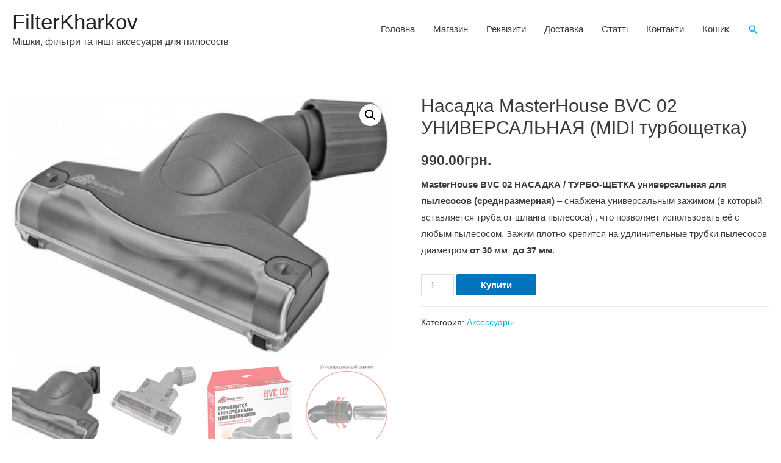

--- FILE ---
content_type: text/html; charset=UTF-8
request_url: https://www.filterkharkov.com/product/bvc-02/
body_size: 13532
content:
<!DOCTYPE html><html lang="ru-RU"><head><meta charset="UTF-8"><meta name="viewport" content="width=device-width, initial-scale=1"><link rel="profile" href="https://gmpg.org/xfn/11"><meta name='robots' content='index, follow, max-image-preview:large, max-snippet:-1, max-video-preview:-1' /><link media="all" href="https://www.filterkharkov.com/wp-content/cache/autoptimize/css/autoptimize_37ef005b4aa04b128fa1578cdff93f5d.css" rel="stylesheet"><link media="only screen and (max-width: 921px)" href="https://www.filterkharkov.com/wp-content/cache/autoptimize/css/autoptimize_7104936e6edf98a0d47911e8bea85ee6.css" rel="stylesheet"><title>Насадка MasterHouse BVC 02 УНИВЕРСАЛЬНАЯ (MIDI турбощетка) &#8226; FilterKharkov</title><meta name="description" content="MasterHouse BVC 02 НАСАДКА / ТУРБО-ЩЕТКА универсальная для пылесосов (среднразмерная) - снабжена универсальным зажимом (в который вставляется труба от шланга пылесоса) , что позволяет использовать её с любым пылесосом. Зажим плотно крепится на удлинительные трубки пылесосов диаметром от 30 мм  до 37 мм." /><link rel="canonical" href="https://www.filterkharkov.com/product/bvc-02/" /><meta property="og:locale" content="ru_RU" /><meta property="og:type" content="article" /><meta property="og:title" content="Насадка MasterHouse BVC 02 УНИВЕРСАЛЬНАЯ (MIDI турбощетка) &#8226; FilterKharkov" /><meta property="og:description" content="MasterHouse BVC 02 НАСАДКА / ТУРБО-ЩЕТКА универсальная для пылесосов (среднразмерная) - снабжена универсальным зажимом (в который вставляется труба от шланга пылесоса) , что позволяет использовать её с любым пылесосом. Зажим плотно крепится на удлинительные трубки пылесосов диаметром от 30 мм  до 37 мм." /><meta property="og:url" content="https://www.filterkharkov.com/product/bvc-02/" /><meta property="og:site_name" content="FilterKharkov" /><meta property="article:modified_time" content="2024-01-14T15:38:25+00:00" /><meta property="og:image" content="https://www.filterkharkov.com/wp-content/uploads/2020/10/BVC-02.jpg" /><meta property="og:image:width" content="800" /><meta property="og:image:height" content="552" /><meta property="og:image:type" content="image/jpeg" /><meta name="twitter:card" content="summary_large_image" /> <script type="application/ld+json" class="yoast-schema-graph">{"@context":"https://schema.org","@graph":[{"@type":"WebPage","@id":"https://www.filterkharkov.com/product/bvc-02/","url":"https://www.filterkharkov.com/product/bvc-02/","name":"Насадка MasterHouse BVC 02 УНИВЕРСАЛЬНАЯ (MIDI турбощетка) &#8226; FilterKharkov","isPartOf":{"@id":"https://www.filterkharkov.com/#website"},"primaryImageOfPage":{"@id":"https://www.filterkharkov.com/product/bvc-02/#primaryimage"},"image":{"@id":"https://www.filterkharkov.com/product/bvc-02/#primaryimage"},"thumbnailUrl":"https://www.filterkharkov.com/wp-content/uploads/2020/10/BVC-02.jpg","datePublished":"2020-10-17T09:34:05+00:00","dateModified":"2024-01-14T15:38:25+00:00","description":"MasterHouse BVC 02 НАСАДКА / ТУРБО-ЩЕТКА универсальная для пылесосов (среднразмерная) - снабжена универсальным зажимом (в который вставляется труба от шланга пылесоса) , что позволяет использовать её с любым пылесосом. Зажим плотно крепится на удлинительные трубки пылесосов диаметром от 30 мм  до 37 мм.","breadcrumb":{"@id":"https://www.filterkharkov.com/product/bvc-02/#breadcrumb"},"inLanguage":"ru-RU","potentialAction":[{"@type":"ReadAction","target":["https://www.filterkharkov.com/product/bvc-02/"]}]},{"@type":"ImageObject","inLanguage":"ru-RU","@id":"https://www.filterkharkov.com/product/bvc-02/#primaryimage","url":"https://www.filterkharkov.com/wp-content/uploads/2020/10/BVC-02.jpg","contentUrl":"https://www.filterkharkov.com/wp-content/uploads/2020/10/BVC-02.jpg","width":800,"height":552,"caption":"Насадка MasterHouse BVC 02 УНИВЕРСАЛЬНАЯ (среднеразмерная турбощетка)"},{"@type":"BreadcrumbList","@id":"https://www.filterkharkov.com/product/bvc-02/#breadcrumb","itemListElement":[{"@type":"ListItem","position":1,"name":"Главная страница","item":"https://www.filterkharkov.com/"},{"@type":"ListItem","position":2,"name":"Магазин","item":"https://www.filterkharkov.com/shop/"},{"@type":"ListItem","position":3,"name":"Насадка MasterHouse BVC 02 УНИВЕРСАЛЬНАЯ (MIDI турбощетка)"}]},{"@type":"WebSite","@id":"https://www.filterkharkov.com/#website","url":"https://www.filterkharkov.com/","name":"FilterKharkov","description":"Мішки, фільтри та інші аксесуари для пилососів","publisher":{"@id":"https://www.filterkharkov.com/#organization"},"potentialAction":[{"@type":"SearchAction","target":{"@type":"EntryPoint","urlTemplate":"https://www.filterkharkov.com/?s={search_term_string}"},"query-input":"required name=search_term_string"}],"inLanguage":"ru-RU"},{"@type":"Organization","@id":"https://www.filterkharkov.com/#organization","name":"FilterKharkov","url":"https://www.filterkharkov.com/","logo":{"@type":"ImageObject","inLanguage":"ru-RU","@id":"https://www.filterkharkov.com/#/schema/logo/image/","url":"https://www.filterkharkov.com/wp-content/uploads/2020/08/logo11.png","contentUrl":"https://www.filterkharkov.com/wp-content/uploads/2020/08/logo11.png","width":660,"height":407,"caption":"FilterKharkov"},"image":{"@id":"https://www.filterkharkov.com/#/schema/logo/image/"}}]}</script> <link rel='dns-prefetch' href='//www.googletagmanager.com' /><link rel='dns-prefetch' href='//pagead2.googlesyndication.com' /><link href='https://fonts.gstatic.com' crossorigin='anonymous' rel='preconnect' /><link rel="alternate" type="application/rss+xml" title="FilterKharkov &raquo; Лента" href="https://www.filterkharkov.com/feed/" /><link rel="alternate" type="application/rss+xml" title="FilterKharkov &raquo; Лента комментариев" href="https://www.filterkharkov.com/comments/feed/" /> <!--[if IE]> <script src='https://www.filterkharkov.com/wp-content/themes/astra/assets/js/minified/flexibility.min.js' id='astra-flexibility-js'></script> <script id="astra-flexibility-js-after">flexibility(document.documentElement);</script> <![endif]--> <script src='https://www.filterkharkov.com/wp-includes/js/jquery/jquery.min.js' id='jquery-core-js'></script>    <script src='https://www.googletagmanager.com/gtag/js?id=GT-MRMWZ53' id='google_gtagjs-js' async></script> <script id="google_gtagjs-js-after">window.dataLayer=window.dataLayer||[];function gtag(){dataLayer.push(arguments);}
gtag("set","linker",{"domains":["www.filterkharkov.com"]});gtag("js",new Date());gtag("set","developer_id.dZTNiMT",true);gtag("config","GT-MRMWZ53",{"googlesitekit_post_type":"product"});gtag("config","AW-10776213479");</script> <link rel="https://api.w.org/" href="https://www.filterkharkov.com/wp-json/" /><link rel="alternate" type="application/json" href="https://www.filterkharkov.com/wp-json/wp/v2/product/1606" /><link rel="EditURI" type="application/rsd+xml" title="RSD" href="https://www.filterkharkov.com/xmlrpc.php?rsd" /><meta name="generator" content="WordPress 6.3.7" /><meta name="generator" content="WooCommerce 4.7.4" /><link rel='shortlink' href='https://www.filterkharkov.com/?p=1606' /><link rel="alternate" type="application/json+oembed" href="https://www.filterkharkov.com/wp-json/oembed/1.0/embed?url=https%3A%2F%2Fwww.filterkharkov.com%2Fproduct%2Fbvc-02%2F" /><link rel="alternate" type="text/xml+oembed" href="https://www.filterkharkov.com/wp-json/oembed/1.0/embed?url=https%3A%2F%2Fwww.filterkharkov.com%2Fproduct%2Fbvc-02%2F&#038;format=xml" /><meta name="generator" content="Site Kit by Google 1.170.0" /> <script>window.WCUS_APP_STATE=[];</script> <meta name="generator" content="Saphali Lite 1.8.10" /> <noscript><style>.woocommerce-product-gallery{opacity:1 !important}</style></noscript><meta name="google-adsense-platform-account" content="ca-host-pub-2644536267352236"><meta name="google-adsense-platform-domain" content="sitekit.withgoogle.com">  <script>(function(w,d,s,l,i){w[l]=w[l]||[];w[l].push({'gtm.start':new Date().getTime(),event:'gtm.js'});var f=d.getElementsByTagName(s)[0],j=d.createElement(s),dl=l!='dataLayer'?'&l='+l:'';j.async=true;j.src='https://www.googletagmanager.com/gtm.js?id='+i+dl;f.parentNode.insertBefore(j,f);})(window,document,'script','dataLayer','GTM-K8RC5SH');</script>    <script async src="https://pagead2.googlesyndication.com/pagead/js/adsbygoogle.js?client=ca-pub-5942479100893929&amp;host=ca-host-pub-2644536267352236" crossorigin="anonymous"></script> <link rel="icon" href="https://www.filterkharkov.com/wp-content/uploads/2022/09/favicon-64x64.png" sizes="32x32" /><link rel="icon" href="https://www.filterkharkov.com/wp-content/uploads/2022/09/favicon-300x300.png" sizes="192x192" /><link rel="apple-touch-icon" href="https://www.filterkharkov.com/wp-content/uploads/2022/09/favicon-300x300.png" /><meta name="msapplication-TileImage" content="https://www.filterkharkov.com/wp-content/uploads/2022/09/favicon-300x300.png" /></head><body  class="product-template-default single single-product postid-1606 theme-astra woocommerce woocommerce-page woocommerce-no-js yith-wcan-free ast-desktop ast-plain-container ast-no-sidebar astra-2.6.1 ast-header-custom-item-inside ast-blog-single-style-1 ast-custom-post-type ast-single-post ast-mobile-inherit-site-logo ast-inherit-site-logo-transparent ast-normal-title-enabled elementor-default elementor-kit-45"> <noscript> <iframe src="https://www.googletagmanager.com/ns.html?id=GTM-K8RC5SH" height="0" width="0" style="display:none;visibility:hidden"></iframe> </noscript><div 
 class="hfeed site" id="page"> <a class="skip-link screen-reader-text" href="#content">Перейти к содержимому</a><header
 class="site-header header-main-layout-1 ast-primary-menu-enabled ast-logo-title-inline ast-menu-toggle-icon ast-mobile-header-inline" id="masthead" itemtype="https://schema.org/WPHeader" itemscope="itemscope" itemid="#masthead"		><div class="main-header-bar-wrap"><div class="main-header-bar"><div class="ast-container"><div class="ast-flex main-header-container"><div class="site-branding"><div
 class="ast-site-identity" itemtype="https://schema.org/Organization" itemscope="itemscope"			><div class="ast-site-title-wrap"> <span class="site-title" itemprop="name"> <a href="https://www.filterkharkov.com/" rel="home" itemprop="url" > FilterKharkov </a> </span><p class="site-description" itemprop="description"> Мішки, фільтри та інші аксесуари для пилососів</p></div></div></div><div class="ast-mobile-menu-buttons"><div class="ast-button-wrap"> <button type="button" class="menu-toggle main-header-menu-toggle  ast-mobile-menu-buttons-minimal "  aria-controls='primary-menu' aria-expanded='false'> <span class="screen-reader-text">Главное меню</span> <span class="menu-toggle-icon"></span> </button></div></div><div class="ast-main-header-bar-alignment"><div class="main-header-bar-navigation"><nav class="ast-flex-grow-1 navigation-accessibility" id="site-navigation" aria-label="Навигация по сайту" itemtype="https://schema.org/SiteNavigationElement" itemscope="itemscope"><div class="main-navigation"><ul id="primary-menu" class="main-header-menu ast-nav-menu ast-flex ast-justify-content-flex-end  submenu-with-border"><li id="menu-item-30" class="menu-item menu-item-type-post_type menu-item-object-page menu-item-home menu-item-30"><a href="https://www.filterkharkov.com/" class="menu-link">Головна</a></li><li id="menu-item-31" class="menu-item menu-item-type-post_type menu-item-object-page current_page_parent menu-item-31"><a href="https://www.filterkharkov.com/shop/" class="menu-link">Магазин</a></li><li id="menu-item-374" class="menu-item menu-item-type-post_type menu-item-object-page menu-item-374"><a href="https://www.filterkharkov.com/rekvizity/" class="menu-link">Реквізити</a></li><li id="menu-item-565" class="menu-item menu-item-type-post_type menu-item-object-page menu-item-565"><a href="https://www.filterkharkov.com/dostavka/" class="menu-link">Доставка</a></li><li id="menu-item-123" class="menu-item menu-item-type-post_type menu-item-object-page menu-item-123"><a href="https://www.filterkharkov.com/stati/" class="menu-link">Статті</a></li><li id="menu-item-155" class="menu-item menu-item-type-post_type menu-item-object-page menu-item-155"><a href="https://www.filterkharkov.com/kontakty/" class="menu-link">Контакти</a></li><li id="menu-item-33" class="menu-item menu-item-type-post_type menu-item-object-page menu-item-33"><a href="https://www.filterkharkov.com/cart/" class="menu-link">Кошик</a></li><li class="ast-masthead-custom-menu-items search-custom-menu-item"><div class="ast-search-menu-icon slide-search" id="ast-search-form" role="search" tabindex="-1"><div class="ast-search-icon"> <a class="slide-search astra-search-icon" aria-label="Ссылка на значок поиска" href="#"> <span class="screen-reader-text">Поиск</span> </a></div><form role="search" method="get" class="search-form" action="https://www.filterkharkov.com/"> <label> <span class="screen-reader-text">Поиск:</span> <input type="search" class="search-field"  placeholder="Поиск &hellip;" value="" name="s" role="search" tabindex="-1"/> </label> <button type="submit" class="search-submit" value="Поиск"  aria-label="search submit"><i class="astra-search-icon"></i></button></form></div></li></ul></div></nav></div></div></div></div></div></div></header><div id="content" class="site-content"><div class="ast-container"><div id="primary" class="content-area primary"><main id="main" class="site-main"><div class="ast-woocommerce-container"><div class="woocommerce-notices-wrapper"></div><div id="product-1606" class="ast-article-single ast-woo-product-no-review product type-product post-1606 status-publish first instock product_cat-aksessuary has-post-thumbnail shipping-taxable purchasable product-type-simple"><div class="woocommerce-product-gallery woocommerce-product-gallery--with-images woocommerce-product-gallery--columns-4 images" data-columns="4" style="opacity: 0; transition: opacity .25s ease-in-out;"><figure class="woocommerce-product-gallery__wrapper"><div data-thumb="https://www.filterkharkov.com/wp-content/uploads/2020/10/BVC-02-100x100.jpg" data-thumb-alt="Насадка MasterHouse BVC 02 УНИВЕРСАЛЬНАЯ (среднеразмерная турбощетка)" class="woocommerce-product-gallery__image"><a href="https://www.filterkharkov.com/wp-content/uploads/2020/10/BVC-02.jpg"><img width="600" height="414" src="https://www.filterkharkov.com/wp-content/uploads/2020/10/BVC-02-600x414.jpg" class="wp-post-image" alt="Насадка MasterHouse BVC 02 УНИВЕРСАЛЬНАЯ (среднеразмерная турбощетка)" decoding="async" title="Насадка MasterHouse BVC 02 УНИВЕРСАЛЬНАЯ (среднеразмерная турбощетка)" data-caption="Насадка MasterHouse BVC 02 УНИВЕРСАЛЬНАЯ (среднеразмерная турбощетка)" data-src="https://www.filterkharkov.com/wp-content/uploads/2020/10/BVC-02.jpg" data-large_image="https://www.filterkharkov.com/wp-content/uploads/2020/10/BVC-02.jpg" data-large_image_width="800" data-large_image_height="552" srcset="https://www.filterkharkov.com/wp-content/uploads/2020/10/BVC-02-600x414.jpg 600w, https://www.filterkharkov.com/wp-content/uploads/2020/10/BVC-02-300x207.jpg 300w, https://www.filterkharkov.com/wp-content/uploads/2020/10/BVC-02-768x530.jpg 768w, https://www.filterkharkov.com/wp-content/uploads/2020/10/BVC-02-64x44.jpg 64w, https://www.filterkharkov.com/wp-content/uploads/2020/10/BVC-02.jpg 800w" sizes="(max-width: 600px) 100vw, 600px" /></a></div><div data-thumb="https://lh3.googleusercontent.com/JYuij0g7pp6aIscbC547coboIdB8shHCu6SGQAl0TAyiZ888iwF_tgDynIX2otU61rldZnEz5Vg4Xxs2MrGGDV1-WelKl3yuFpZj6OFtixku0cfTCKXDh9EJDqZmWYzVf-DlIHSkuw=w2400" data-thumb-alt="" class="woocommerce-product-gallery__image"><a href="https://lh3.googleusercontent.com/JYuij0g7pp6aIscbC547coboIdB8shHCu6SGQAl0TAyiZ888iwF_tgDynIX2otU61rldZnEz5Vg4Xxs2MrGGDV1-WelKl3yuFpZj6OFtixku0cfTCKXDh9EJDqZmWYzVf-DlIHSkuw=w2400"><img width="600" src="https://lh3.googleusercontent.com/JYuij0g7pp6aIscbC547coboIdB8shHCu6SGQAl0TAyiZ888iwF_tgDynIX2otU61rldZnEz5Vg4Xxs2MrGGDV1-WelKl3yuFpZj6OFtixku0cfTCKXDh9EJDqZmWYzVf-DlIHSkuw=w2400" class="" alt="" decoding="async" title="" data-caption="" data-src="https://lh3.googleusercontent.com/JYuij0g7pp6aIscbC547coboIdB8shHCu6SGQAl0TAyiZ888iwF_tgDynIX2otU61rldZnEz5Vg4Xxs2MrGGDV1-WelKl3yuFpZj6OFtixku0cfTCKXDh9EJDqZmWYzVf-DlIHSkuw=w2400" data-large_image="https://lh3.googleusercontent.com/JYuij0g7pp6aIscbC547coboIdB8shHCu6SGQAl0TAyiZ888iwF_tgDynIX2otU61rldZnEz5Vg4Xxs2MrGGDV1-WelKl3yuFpZj6OFtixku0cfTCKXDh9EJDqZmWYzVf-DlIHSkuw=w2400" data-large_image_width="400" data-large_image_height="326" /></a></div><div data-thumb="https://lh3.googleusercontent.com/HIaetzFKUQ2pqEeAgnqzd-pOTKlSCy-mzHXA-djRdLMDMv9qA_uQmK1fRYvHiKDulVd0QJyRPa7sCc5R9njrc1VdZ4JhHpVxPc4SGgCVd7s-E7_gVw9ieigDHVvKVwuq78fIXtJp6w=w2400" data-thumb-alt="" class="woocommerce-product-gallery__image"><a href="https://lh3.googleusercontent.com/HIaetzFKUQ2pqEeAgnqzd-pOTKlSCy-mzHXA-djRdLMDMv9qA_uQmK1fRYvHiKDulVd0QJyRPa7sCc5R9njrc1VdZ4JhHpVxPc4SGgCVd7s-E7_gVw9ieigDHVvKVwuq78fIXtJp6w=w2400"><img width="600" src="https://lh3.googleusercontent.com/HIaetzFKUQ2pqEeAgnqzd-pOTKlSCy-mzHXA-djRdLMDMv9qA_uQmK1fRYvHiKDulVd0QJyRPa7sCc5R9njrc1VdZ4JhHpVxPc4SGgCVd7s-E7_gVw9ieigDHVvKVwuq78fIXtJp6w=w2400" class="" alt="" decoding="async" title="" data-caption="" data-src="https://lh3.googleusercontent.com/HIaetzFKUQ2pqEeAgnqzd-pOTKlSCy-mzHXA-djRdLMDMv9qA_uQmK1fRYvHiKDulVd0QJyRPa7sCc5R9njrc1VdZ4JhHpVxPc4SGgCVd7s-E7_gVw9ieigDHVvKVwuq78fIXtJp6w=w2400" data-large_image="https://lh3.googleusercontent.com/HIaetzFKUQ2pqEeAgnqzd-pOTKlSCy-mzHXA-djRdLMDMv9qA_uQmK1fRYvHiKDulVd0QJyRPa7sCc5R9njrc1VdZ4JhHpVxPc4SGgCVd7s-E7_gVw9ieigDHVvKVwuq78fIXtJp6w=w2400" data-large_image_width="492" data-large_image_height="630" /></a></div><div data-thumb="https://lh3.googleusercontent.com/yeKf5Rlc-Gi6hDhVY95GeV9L2YJm6l4GPSXjboGiQfaM_CrctYiJZ9z4BV9ZaLmMTyN40CnPAONA2HNcZ1J8wDZwq2SVUuSLJYrx8Q1zYkMnvh-fhLk5fa00bqD1B9gumJJVGx0i5A=w2400" data-thumb-alt="" class="woocommerce-product-gallery__image"><a href="https://lh3.googleusercontent.com/yeKf5Rlc-Gi6hDhVY95GeV9L2YJm6l4GPSXjboGiQfaM_CrctYiJZ9z4BV9ZaLmMTyN40CnPAONA2HNcZ1J8wDZwq2SVUuSLJYrx8Q1zYkMnvh-fhLk5fa00bqD1B9gumJJVGx0i5A=w2400"><img width="600" src="https://lh3.googleusercontent.com/yeKf5Rlc-Gi6hDhVY95GeV9L2YJm6l4GPSXjboGiQfaM_CrctYiJZ9z4BV9ZaLmMTyN40CnPAONA2HNcZ1J8wDZwq2SVUuSLJYrx8Q1zYkMnvh-fhLk5fa00bqD1B9gumJJVGx0i5A=w2400" class="" alt="" decoding="async" title="" data-caption="" data-src="https://lh3.googleusercontent.com/yeKf5Rlc-Gi6hDhVY95GeV9L2YJm6l4GPSXjboGiQfaM_CrctYiJZ9z4BV9ZaLmMTyN40CnPAONA2HNcZ1J8wDZwq2SVUuSLJYrx8Q1zYkMnvh-fhLk5fa00bqD1B9gumJJVGx0i5A=w2400" data-large_image="https://lh3.googleusercontent.com/yeKf5Rlc-Gi6hDhVY95GeV9L2YJm6l4GPSXjboGiQfaM_CrctYiJZ9z4BV9ZaLmMTyN40CnPAONA2HNcZ1J8wDZwq2SVUuSLJYrx8Q1zYkMnvh-fhLk5fa00bqD1B9gumJJVGx0i5A=w2400" data-large_image_width="400" data-large_image_height="400" /></a></div></figure></div><div class="summary entry-summary"><h1 class="product_title entry-title">Насадка MasterHouse BVC 02 УНИВЕРСАЛЬНАЯ (MIDI турбощетка)</h1><p class="price"><span class="woocommerce-Price-amount amount"><bdi>990.00<span class="woocommerce-Price-currencySymbol">&#x433;&#x440;&#x43D;.</span></bdi></span></p><div class="woocommerce-product-details__short-description"><p><strong>MasterHouse BVC 02 </strong><strong>НАСАДКА / ТУРБО-ЩЕТКА универсальная для пылесосов (среднразмерная) </strong>&#8211; снабжена универсальным зажимом (в который вставляется труба от шланга пылесоса) , что позволяет использовать её с любым пылесосом. Зажим плотно крепится на удлинительные трубки пылесосов диаметром <strong>от 30 мм  до 37 мм</strong>.<strong><br /> </strong></p></div><form class="cart" action="https://www.filterkharkov.com/product/bvc-02/" method="post" enctype='multipart/form-data'><div class="quantity"> <label class="screen-reader-text" for="quantity_696f735066137">Количество Насадка MasterHouse BVC 02 УНИВЕРСАЛЬНАЯ (MIDI турбощетка)</label> <input
 type="number"
 id="quantity_696f735066137"
 class="input-text qty text"
 step="1"
 min="1"
 max=""
 name="quantity"
 value="1"
 title="Кол-во"
 size="4"
 placeholder=""
 inputmode="numeric" /></div> <button type="submit" name="add-to-cart" value="1606" class="single_add_to_cart_button button alt">Купити</button></form><div class="product_meta"> <span class="posted_in">Категория: <a href="https://www.filterkharkov.com/product-category/aksessuary/" rel="tag">Аксессуары</a></span></div></div><div class="woocommerce-tabs wc-tabs-wrapper"><ul class="tabs wc-tabs" role="tablist"><li class="description_tab" id="tab-title-description" role="tab" aria-controls="tab-description"> <a href="#tab-description"> Описание </a></li><li class="additional_information_tab" id="tab-title-additional_information" role="tab" aria-controls="tab-additional_information"> <a href="#tab-additional_information"> Детали </a></li></ul><div class="woocommerce-Tabs-panel woocommerce-Tabs-panel--description panel entry-content wc-tab" id="tab-description" role="tabpanel" aria-labelledby="tab-title-description"><p><strong>НАСАДКА / ТУРБО-ЩЕТКА универсальная MasterHouse BVC 02 для пылесосов (</strong><strong>среднразмерная)<br /> &#8211; </strong>очищает ковровые покрытия более эффективно, чем обычные щетки. Турбопривод с большой скоростью вращает валик со щетиной, который расчесывает ворс, удаляя пыль и грязь из глубины ковра. Максимально эффективная конструкция турбины и всех вращающихся узлов турбощетки позволяют использовать ее с любыми, даже маломощными пылесосами.<br /> Ширина рабочей зоны щетки: <strong>19 см (среднразмерная)</strong>.</p><div class="record-description"><div class="shorten"><div id="short_description"><strong>Среднеразмерная турбо-щетка BVC 02</strong> снабжена универсальным зажимом (в который вставляется труба от шланга пылесоса) , что позволяет использовать её с<strong> любым пылесосом</strong>. Зажим плотно крепится на удлинительные трубки пылесосов диаметром <strong>от 30 мм  до 37 мм</strong>.</div></div></div><p>&nbsp;</p></div><div class="woocommerce-Tabs-panel woocommerce-Tabs-panel--additional_information panel entry-content wc-tab" id="tab-additional_information" role="tabpanel" aria-labelledby="tab-title-additional_information"><table class="woocommerce-product-attributes shop_attributes"><tr class="woocommerce-product-attributes-item woocommerce-product-attributes-item--attribute_pa_a-type"><th class="woocommerce-product-attributes-item__label">Тип</th><td class="woocommerce-product-attributes-item__value"><p><a href="https://www.filterkharkov.com/attribute/a-type/aksessuary/" rel="tag">Аксессуары</a></p></td></tr><tr class="woocommerce-product-attributes-item woocommerce-product-attributes-item--attribute_pa_compatibility"><th class="woocommerce-product-attributes-item__label">Совместимость</th><td class="woocommerce-product-attributes-item__value"><p><a href="https://www.filterkharkov.com/attribute/compatibility/aeg/" rel="tag">AEG</a>, <a href="https://www.filterkharkov.com/attribute/compatibility/alaska/" rel="tag">ALASKA</a>, <a href="https://www.filterkharkov.com/attribute/compatibility/ariete/" rel="tag">ARIETE</a>, <a href="https://www.filterkharkov.com/attribute/compatibility/beko/" rel="tag">BEKO</a>, <a href="https://www.filterkharkov.com/attribute/compatibility/bork/" rel="tag">BORK</a>, <a href="https://www.filterkharkov.com/attribute/compatibility/bosch/" rel="tag">BOSCH</a>, <a href="https://www.filterkharkov.com/attribute/compatibility/c-bomann/" rel="tag">C.BOMANN</a>, <a href="https://www.filterkharkov.com/attribute/compatibility/cameron/" rel="tag">CAMERON</a>, <a href="https://www.filterkharkov.com/attribute/compatibility/canavac/" rel="tag">CANAVAC</a>, <a href="https://www.filterkharkov.com/attribute/compatibility/clatronic-sts/" rel="tag">CLATRONIC / СТС</a>, <a href="https://www.filterkharkov.com/attribute/compatibility/comac/" rel="tag">COMAC</a>, <a href="https://www.filterkharkov.com/attribute/compatibility/conti/" rel="tag">CONTI</a>, <a href="https://www.filterkharkov.com/attribute/compatibility/daewoo/" rel="tag">DAEWOO</a>, <a href="https://www.filterkharkov.com/attribute/compatibility/delonghi/" rel="tag">DELONGHI</a>, <a href="https://www.filterkharkov.com/attribute/compatibility/dex/" rel="tag">DEX</a>, <a href="https://www.filterkharkov.com/attribute/compatibility/dirt-devil/" rel="tag">DIRT DEVIL</a>, <a href="https://www.filterkharkov.com/attribute/compatibility/einhell/" rel="tag">EINHELL</a>, <a href="https://www.filterkharkov.com/attribute/compatibility/eio/" rel="tag">EIO</a>, <a href="https://www.filterkharkov.com/attribute/compatibility/electrolux/" rel="tag">ELECTROLUX</a>, <a href="https://www.filterkharkov.com/attribute/compatibility/elenberg/" rel="tag">ELENBERG</a>, <a href="https://www.filterkharkov.com/attribute/compatibility/elin/" rel="tag">ELIN</a>, <a href="https://www.filterkharkov.com/attribute/compatibility/eta/" rel="tag">ETA</a>, <a href="https://www.filterkharkov.com/attribute/compatibility/eurotec/" rel="tag">EUROTEC</a>, <a href="https://www.filterkharkov.com/attribute/compatibility/fakir/" rel="tag">FAKIR</a>, <a href="https://www.filterkharkov.com/attribute/compatibility/fam/" rel="tag">FAM</a>, <a href="https://www.filterkharkov.com/attribute/compatibility/festool/" rel="tag">FESTOOL</a>, <a href="https://www.filterkharkov.com/attribute/compatibility/fiorentini/" rel="tag">FIORENTINI</a>, <a href="https://www.filterkharkov.com/attribute/compatibility/first/" rel="tag">FIRST</a>, <a href="https://www.filterkharkov.com/attribute/compatibility/ghibli/" rel="tag">GHIBLI</a>, <a href="https://www.filterkharkov.com/attribute/compatibility/goblin/" rel="tag">GOBLIN</a>, <a href="https://www.filterkharkov.com/attribute/compatibility/gorenje/" rel="tag">GORENJE</a>, <a href="https://www.filterkharkov.com/attribute/compatibility/hitachi/" rel="tag">HITACHI</a>, <a href="https://www.filterkharkov.com/attribute/compatibility/hoover/" rel="tag">HOOVER</a>, <a href="https://www.filterkharkov.com/attribute/compatibility/kansai/" rel="tag">KANSAI</a>, <a href="https://www.filterkharkov.com/attribute/compatibility/karcher/" rel="tag">KARCHER</a>, <a href="https://www.filterkharkov.com/attribute/compatibility/kirby/" rel="tag">KIRBY</a>, <a href="https://www.filterkharkov.com/attribute/compatibility/kress/" rel="tag">KRESS</a>, <a href="https://www.filterkharkov.com/attribute/compatibility/krups/" rel="tag">KRUPS</a>, <a href="https://www.filterkharkov.com/attribute/compatibility/lavor-pro/" rel="tag">Lavor Pro</a>, <a href="https://www.filterkharkov.com/attribute/compatibility/lg/" rel="tag">LG</a>, <a href="https://www.filterkharkov.com/attribute/compatibility/liberton/" rel="tag">LIBERTON</a>, <a href="https://www.filterkharkov.com/attribute/compatibility/makita/" rel="tag">MAKITA</a>, <a href="https://www.filterkharkov.com/attribute/compatibility/melissa/" rel="tag">MELISSA</a>, <a href="https://www.filterkharkov.com/attribute/compatibility/metabo/" rel="tag">METABO</a>, <a href="https://www.filterkharkov.com/attribute/compatibility/miele/" rel="tag">MIELE</a>, <a href="https://www.filterkharkov.com/attribute/compatibility/mirta/" rel="tag">MIRTA</a>, <a href="https://www.filterkharkov.com/attribute/compatibility/moulinex/" rel="tag">MOULINEX</a>, <a href="https://www.filterkharkov.com/attribute/compatibility/multitec/" rel="tag">MultiTEC</a>, <a href="https://www.filterkharkov.com/attribute/compatibility/mystery/" rel="tag">MYSTERY</a>, <a href="https://www.filterkharkov.com/attribute/compatibility/national/" rel="tag">NATIONAL</a>, <a href="https://www.filterkharkov.com/attribute/compatibility/nilfisk/" rel="tag">NILFISK</a>, <a href="https://www.filterkharkov.com/attribute/compatibility/numatic/" rel="tag">NUMATIC</a>, <a href="https://www.filterkharkov.com/attribute/compatibility/omega/" rel="tag">OMEGA</a>, <a href="https://www.filterkharkov.com/attribute/compatibility/omega-home/" rel="tag">OMEGA HOME</a>, <a href="https://www.filterkharkov.com/attribute/compatibility/panasonic/" rel="tag">PANASONIC</a>, <a href="https://www.filterkharkov.com/attribute/compatibility/philips/" rel="tag">PHILIPS</a>, <a href="https://www.filterkharkov.com/attribute/compatibility/polaris/" rel="tag">POLARIS</a>, <a href="https://www.filterkharkov.com/attribute/compatibility/privileg/" rel="tag">PRIVILEG</a>, <a href="https://www.filterkharkov.com/attribute/compatibility/progress/" rel="tag">PROGRESS</a>, <a href="https://www.filterkharkov.com/attribute/compatibility/rainford/" rel="tag">RAINFORD</a>, <a href="https://www.filterkharkov.com/attribute/compatibility/rcm/" rel="tag">RCM</a>, <a href="https://www.filterkharkov.com/attribute/compatibility/rowenta/" rel="tag">ROWENTA</a>, <a href="https://www.filterkharkov.com/attribute/compatibility/samsung/" rel="tag">SAMSUNG</a>, <a href="https://www.filterkharkov.com/attribute/compatibility/saturn/" rel="tag">SATURN</a>, <a href="https://www.filterkharkov.com/attribute/compatibility/scarlett/" rel="tag">SCARLETT</a>, <a href="https://www.filterkharkov.com/attribute/compatibility/sencor/" rel="tag">SENCOR</a>, <a href="https://www.filterkharkov.com/attribute/compatibility/severin/" rel="tag">SEVERIN</a>, <a href="https://www.filterkharkov.com/attribute/compatibility/shivaki/" rel="tag">SHIVAKI</a>, <a href="https://www.filterkharkov.com/attribute/compatibility/siemens/" rel="tag">SIEMENS</a>, <a href="https://www.filterkharkov.com/attribute/compatibility/soteco/" rel="tag">SOTECO</a>, <a href="https://www.filterkharkov.com/attribute/compatibility/sparky/" rel="tag">SPARKY</a>, <a href="https://www.filterkharkov.com/attribute/compatibility/starmix/" rel="tag">STARMIX</a>, <a href="https://www.filterkharkov.com/attribute/compatibility/stihl/" rel="tag">STIHL</a>, <a href="https://www.filterkharkov.com/attribute/compatibility/tec/" rel="tag">TEC</a>, <a href="https://www.filterkharkov.com/attribute/compatibility/termozeta/" rel="tag">TERMOZETA</a>, <a href="https://www.filterkharkov.com/attribute/compatibility/thomas/" rel="tag">THOMAS</a>, <a href="https://www.filterkharkov.com/attribute/compatibility/tornado/" rel="tag">TORNADO</a>, <a href="https://www.filterkharkov.com/attribute/compatibility/ufesa/" rel="tag">UFESA</a>, <a href="https://www.filterkharkov.com/attribute/compatibility/vax/" rel="tag">VAX</a>, <a href="https://www.filterkharkov.com/attribute/compatibility/vitek/" rel="tag">VITEK</a>, <a href="https://www.filterkharkov.com/attribute/compatibility/zanussi/" rel="tag">ZANUSSI</a>, <a href="https://www.filterkharkov.com/attribute/compatibility/zelmer/" rel="tag">ZELMER</a>, <a href="https://www.filterkharkov.com/attribute/compatibility/artem/" rel="tag">АРТЕМ</a>, <a href="https://www.filterkharkov.com/attribute/compatibility/interskol/" rel="tag">ИНТЕРСКОЛ</a>, <a href="https://www.filterkharkov.com/attribute/compatibility/universal/" rel="tag">УНИВЕРСАЛЬНЫЙ</a>, <a href="https://www.filterkharkov.com/attribute/compatibility/energomash/" rel="tag">ЭНЕРГОМАШ</a></p></td></tr><tr class="woocommerce-product-attributes-item woocommerce-product-attributes-item--attribute_pa_brand-registration-country"><th class="woocommerce-product-attributes-item__label">Страна регистрации бренда</th><td class="woocommerce-product-attributes-item__value"><p>Украина</p></td></tr><tr class="woocommerce-product-attributes-item woocommerce-product-attributes-item--attribute_pa_country-of-origin"><th class="woocommerce-product-attributes-item__label">Страна-производитель товара</th><td class="woocommerce-product-attributes-item__value"><p>Китай</p></td></tr><tr class="woocommerce-product-attributes-item woocommerce-product-attributes-item--attribute_pa_features"><th class="woocommerce-product-attributes-item__label">Особенности</th><td class="woocommerce-product-attributes-item__value"><p>Ширина рабочей зоны щетки: 19 см (среднразмерная). Зажим плотно крепится на удлинительные трубки пылесосов диаметром от 30 мм  до 37 мм.</p></td></tr></table></div></div><section class="up-sells upsells products"><h2>Возможно Вас также заинтересует&hellip;</h2><ul class="products columns-4"><li class="ast-article-single ast-woo-product-no-review product type-product post-720 status-publish first instock product_cat-aksessuary has-post-thumbnail shipping-taxable purchasable product-type-simple"><div class="astra-shop-thumbnail-wrap"><a href="https://www.filterkharkov.com/product/aroma-5-x/" class="woocommerce-LoopProduct-link woocommerce-loop-product__link"><noscript><img width="300" height="354" src="https://www.filterkharkov.com/wp-content/uploads/2020/09/Арома-300x354.jpg" class="attachment-woocommerce_thumbnail size-woocommerce_thumbnail" alt="Ароматизатор для пылесосов" decoding="async" srcset="https://www.filterkharkov.com/wp-content/uploads/2020/09/Арома-300x354.jpg 300w, https://www.filterkharkov.com/wp-content/uploads/2020/09/Арома-64x75.jpg 64w, https://www.filterkharkov.com/wp-content/uploads/2020/09/Арома-254x300.jpg 254w, https://www.filterkharkov.com/wp-content/uploads/2020/09/Арома.jpg 334w" sizes="(max-width: 300px) 100vw, 300px" /></noscript><img width="300" height="354" src='data:image/svg+xml,%3Csvg%20xmlns=%22http://www.w3.org/2000/svg%22%20viewBox=%220%200%20300%20354%22%3E%3C/svg%3E' data-src="https://www.filterkharkov.com/wp-content/uploads/2020/09/Арома-300x354.jpg" class="lazyload attachment-woocommerce_thumbnail size-woocommerce_thumbnail" alt="Ароматизатор для пылесосов" decoding="async" data-srcset="https://www.filterkharkov.com/wp-content/uploads/2020/09/Арома-300x354.jpg 300w, https://www.filterkharkov.com/wp-content/uploads/2020/09/Арома-64x75.jpg 64w, https://www.filterkharkov.com/wp-content/uploads/2020/09/Арома-254x300.jpg 254w, https://www.filterkharkov.com/wp-content/uploads/2020/09/Арома.jpg 334w" data-sizes="(max-width: 300px) 100vw, 300px" /></a></div><div class="astra-shop-summary-wrap"> <span class="ast-woo-product-category"> Аксессуары </span> <a href="https://www.filterkharkov.com/product/aroma-5-x/" class="ast-loop-product__link"><h2 class="woocommerce-loop-product__title">Ароматизатор для пылесоса Aroma Stick (5 шт)</h2></a> <span class="price"><span class="woocommerce-Price-amount amount"><bdi>70.00<span class="woocommerce-Price-currencySymbol">&#x433;&#x440;&#x43D;.</span></bdi></span></span> <a href="?add-to-cart=720" data-quantity="1" class="button product_type_simple add_to_cart_button ajax_add_to_cart" data-product_id="720" data-product_sku="" aria-label="Добавить &quot;Ароматизатор для пылесоса Aroma Stick (5 шт)&quot; в корзину" rel="nofollow">Купити</a></div></li><li class="ast-article-single ast-woo-product-no-review product type-product post-844 status-publish instock product_cat-filtry has-post-thumbnail shipping-taxable purchasable product-type-simple"><div class="astra-shop-thumbnail-wrap"><a href="https://www.filterkharkov.com/product/fst-0001/" class="woocommerce-LoopProduct-link woocommerce-loop-product__link"><noscript><img width="300" height="362" src="https://www.filterkharkov.com/wp-content/uploads/2020/09/пак-FST-0001-без-www-300x362.jpg" class="attachment-woocommerce_thumbnail size-woocommerce_thumbnail" alt="FST 0001 фильтрующий материал для изготовления плоских фильтров пылесоса." decoding="async" srcset="https://www.filterkharkov.com/wp-content/uploads/2020/09/пак-FST-0001-без-www-300x362.jpg 300w, https://www.filterkharkov.com/wp-content/uploads/2020/09/пак-FST-0001-без-www-249x300.jpg 249w, https://www.filterkharkov.com/wp-content/uploads/2020/09/пак-FST-0001-без-www-849x1024.jpg 849w, https://www.filterkharkov.com/wp-content/uploads/2020/09/пак-FST-0001-без-www-768x926.jpg 768w, https://www.filterkharkov.com/wp-content/uploads/2020/09/пак-FST-0001-без-www-600x724.jpg 600w, https://www.filterkharkov.com/wp-content/uploads/2020/09/пак-FST-0001-без-www-64x77.jpg 64w, https://www.filterkharkov.com/wp-content/uploads/2020/09/пак-FST-0001-без-www-scaled.jpg 995w" sizes="(max-width: 300px) 100vw, 300px" /></noscript><img width="300" height="362" src='data:image/svg+xml,%3Csvg%20xmlns=%22http://www.w3.org/2000/svg%22%20viewBox=%220%200%20300%20362%22%3E%3C/svg%3E' data-src="https://www.filterkharkov.com/wp-content/uploads/2020/09/пак-FST-0001-без-www-300x362.jpg" class="lazyload attachment-woocommerce_thumbnail size-woocommerce_thumbnail" alt="FST 0001 фильтрующий материал для изготовления плоских фильтров пылесоса." decoding="async" data-srcset="https://www.filterkharkov.com/wp-content/uploads/2020/09/пак-FST-0001-без-www-300x362.jpg 300w, https://www.filterkharkov.com/wp-content/uploads/2020/09/пак-FST-0001-без-www-249x300.jpg 249w, https://www.filterkharkov.com/wp-content/uploads/2020/09/пак-FST-0001-без-www-849x1024.jpg 849w, https://www.filterkharkov.com/wp-content/uploads/2020/09/пак-FST-0001-без-www-768x926.jpg 768w, https://www.filterkharkov.com/wp-content/uploads/2020/09/пак-FST-0001-без-www-600x724.jpg 600w, https://www.filterkharkov.com/wp-content/uploads/2020/09/пак-FST-0001-без-www-64x77.jpg 64w, https://www.filterkharkov.com/wp-content/uploads/2020/09/пак-FST-0001-без-www-scaled.jpg 995w" data-sizes="(max-width: 300px) 100vw, 300px" /></a></div><div class="astra-shop-summary-wrap"> <span class="ast-woo-product-category"> Фильтры </span> <a href="https://www.filterkharkov.com/product/fst-0001/" class="ast-loop-product__link"><h2 class="woocommerce-loop-product__title">FSТ 0001 фильтрующий материал для изготовления плоских фильтров пылесосов</h2></a> <span class="price"><span class="woocommerce-Price-amount amount"><bdi>100.00<span class="woocommerce-Price-currencySymbol">&#x433;&#x440;&#x43D;.</span></bdi></span></span> <a href="?add-to-cart=844" data-quantity="1" class="button product_type_simple add_to_cart_button ajax_add_to_cart" data-product_id="844" data-product_sku="FSТ 0001" aria-label="Добавить &quot;FSТ 0001 фильтрующий материал для изготовления плоских фильтров пылесосов&quot; в корзину" rel="nofollow">Купити</a></div></li><li class="ast-article-single ast-woo-product-no-review product type-product post-1428 status-publish outofstock product_cat-filtry has-post-thumbnail shipping-taxable purchasable product-type-simple"><div class="astra-shop-thumbnail-wrap"><a href="https://www.filterkharkov.com/product/fst-0002/" class="woocommerce-LoopProduct-link woocommerce-loop-product__link"><noscript><img width="300" height="419" src="https://www.filterkharkov.com/wp-content/uploads/2020/10/коробка-FST-0002-новая-300x419.jpg" class="attachment-woocommerce_thumbnail size-woocommerce_thumbnail" alt="FST 0002 фильтрующий материал для изготовления воздушных фильтров кондиционеров, кухонных вытяжек, пылесосов, воздухоочистителей." decoding="async" srcset="https://www.filterkharkov.com/wp-content/uploads/2020/10/коробка-FST-0002-новая-300x419.jpg 300w, https://www.filterkharkov.com/wp-content/uploads/2020/10/коробка-FST-0002-новая-215x300.jpg 215w, https://www.filterkharkov.com/wp-content/uploads/2020/10/коробка-FST-0002-новая-734x1024.jpg 734w, https://www.filterkharkov.com/wp-content/uploads/2020/10/коробка-FST-0002-новая-768x1072.jpg 768w, https://www.filterkharkov.com/wp-content/uploads/2020/10/коробка-FST-0002-новая-600x837.jpg 600w, https://www.filterkharkov.com/wp-content/uploads/2020/10/коробка-FST-0002-новая-64x89.jpg 64w, https://www.filterkharkov.com/wp-content/uploads/2020/10/коробка-FST-0002-новая-scaled.jpg 860w" sizes="(max-width: 300px) 100vw, 300px" /></noscript><img width="300" height="419" src='data:image/svg+xml,%3Csvg%20xmlns=%22http://www.w3.org/2000/svg%22%20viewBox=%220%200%20300%20419%22%3E%3C/svg%3E' data-src="https://www.filterkharkov.com/wp-content/uploads/2020/10/коробка-FST-0002-новая-300x419.jpg" class="lazyload attachment-woocommerce_thumbnail size-woocommerce_thumbnail" alt="FST 0002 фильтрующий материал для изготовления воздушных фильтров кондиционеров, кухонных вытяжек, пылесосов, воздухоочистителей." decoding="async" data-srcset="https://www.filterkharkov.com/wp-content/uploads/2020/10/коробка-FST-0002-новая-300x419.jpg 300w, https://www.filterkharkov.com/wp-content/uploads/2020/10/коробка-FST-0002-новая-215x300.jpg 215w, https://www.filterkharkov.com/wp-content/uploads/2020/10/коробка-FST-0002-новая-734x1024.jpg 734w, https://www.filterkharkov.com/wp-content/uploads/2020/10/коробка-FST-0002-новая-768x1072.jpg 768w, https://www.filterkharkov.com/wp-content/uploads/2020/10/коробка-FST-0002-новая-600x837.jpg 600w, https://www.filterkharkov.com/wp-content/uploads/2020/10/коробка-FST-0002-новая-64x89.jpg 64w, https://www.filterkharkov.com/wp-content/uploads/2020/10/коробка-FST-0002-новая-scaled.jpg 860w" data-sizes="(max-width: 300px) 100vw, 300px" /> <span class="ast-shop-product-out-of-stock">Нет на складе</span> </a></div><div class="astra-shop-summary-wrap"> <span class="ast-woo-product-category"> Фильтры </span> <a href="https://www.filterkharkov.com/product/fst-0002/" class="ast-loop-product__link"><h2 class="woocommerce-loop-product__title">FSТ 0002 фильтровальный материал для изготовления плоских воздушных фильтров</h2></a> <span class="price"><span class="woocommerce-Price-amount amount"><bdi>190.00<span class="woocommerce-Price-currencySymbol">&#x433;&#x440;&#x43D;.</span></bdi></span></span> <a href="https://www.filterkharkov.com/product/fst-0002/" data-quantity="1" class="button product_type_simple" data-product_id="1428" data-product_sku="FSТ 0002" aria-label="Прочитайте больше о &ldquo;FSТ 0002 фильтровальный материал для изготовления плоских воздушных фильтров&rdquo;" rel="nofollow">Подробнее</a></div></li></ul></section><section class="related products"><h2>Похожие товары</h2><ul class="products columns-4"><li class="ast-article-single ast-woo-product-no-review product type-product post-1604 status-publish first instock product_cat-aksessuary has-post-thumbnail shipping-taxable purchasable product-type-simple"><div class="astra-shop-thumbnail-wrap"><a href="https://www.filterkharkov.com/product/bvc-01/" class="woocommerce-LoopProduct-link woocommerce-loop-product__link"><noscript><img width="300" height="201" src="https://www.filterkharkov.com/wp-content/uploads/2020/10/BVC-01-300x201.jpg" class="attachment-woocommerce_thumbnail size-woocommerce_thumbnail" alt="Насадка MasterHouse BVC 01 УНИВЕРСАЛЬНАЯ" decoding="async" srcset="https://www.filterkharkov.com/wp-content/uploads/2020/10/BVC-01-300x201.jpg 300w, https://www.filterkharkov.com/wp-content/uploads/2020/10/BVC-01-768x515.jpg 768w, https://www.filterkharkov.com/wp-content/uploads/2020/10/BVC-01-600x402.jpg 600w, https://www.filterkharkov.com/wp-content/uploads/2020/10/BVC-01-64x43.jpg 64w, https://www.filterkharkov.com/wp-content/uploads/2020/10/BVC-01.jpg 800w" sizes="(max-width: 300px) 100vw, 300px" /></noscript><img width="300" height="201" src='data:image/svg+xml,%3Csvg%20xmlns=%22http://www.w3.org/2000/svg%22%20viewBox=%220%200%20300%20201%22%3E%3C/svg%3E' data-src="https://www.filterkharkov.com/wp-content/uploads/2020/10/BVC-01-300x201.jpg" class="lazyload attachment-woocommerce_thumbnail size-woocommerce_thumbnail" alt="Насадка MasterHouse BVC 01 УНИВЕРСАЛЬНАЯ" decoding="async" data-srcset="https://www.filterkharkov.com/wp-content/uploads/2020/10/BVC-01-300x201.jpg 300w, https://www.filterkharkov.com/wp-content/uploads/2020/10/BVC-01-768x515.jpg 768w, https://www.filterkharkov.com/wp-content/uploads/2020/10/BVC-01-600x402.jpg 600w, https://www.filterkharkov.com/wp-content/uploads/2020/10/BVC-01-64x43.jpg 64w, https://www.filterkharkov.com/wp-content/uploads/2020/10/BVC-01.jpg 800w" data-sizes="(max-width: 300px) 100vw, 300px" /></a></div><div class="astra-shop-summary-wrap"> <span class="ast-woo-product-category"> Аксессуары </span> <a href="https://www.filterkharkov.com/product/bvc-01/" class="ast-loop-product__link"><h2 class="woocommerce-loop-product__title">Насадка MasterHouse BVC 01 УНИВЕРСАЛЬНАЯ (пол / ковер)</h2></a> <span class="price"><span class="woocommerce-Price-amount amount"><bdi>590.00<span class="woocommerce-Price-currencySymbol">&#x433;&#x440;&#x43D;.</span></bdi></span></span> <a href="?add-to-cart=1604" data-quantity="1" class="button product_type_simple add_to_cart_button ajax_add_to_cart" data-product_id="1604" data-product_sku="" aria-label="Добавить &quot;Насадка MasterHouse BVC 01 УНИВЕРСАЛЬНАЯ (пол / ковер)&quot; в корзину" rel="nofollow">Купити</a></div></li><li class="ast-article-single ast-woo-product-no-review product type-product post-1613 status-publish instock product_cat-aksessuary has-post-thumbnail shipping-taxable purchasable product-type-simple"><div class="astra-shop-thumbnail-wrap"><a href="https://www.filterkharkov.com/product/bvc-03/" class="woocommerce-LoopProduct-link woocommerce-loop-product__link"><noscript><img width="300" height="215" src="https://www.filterkharkov.com/wp-content/uploads/2020/10/BVC-03-300x215.jpg" class="attachment-woocommerce_thumbnail size-woocommerce_thumbnail" alt="Насадка MasterHouse BVC 03 УНИВЕРСАЛЬНАЯ (MAXI турбощетка)" decoding="async" srcset="https://www.filterkharkov.com/wp-content/uploads/2020/10/BVC-03-300x215.jpg 300w, https://www.filterkharkov.com/wp-content/uploads/2020/10/BVC-03-600x431.jpg 600w, https://www.filterkharkov.com/wp-content/uploads/2020/10/BVC-03-64x46.jpg 64w, https://www.filterkharkov.com/wp-content/uploads/2020/10/BVC-03.jpg 720w" sizes="(max-width: 300px) 100vw, 300px" /></noscript><img width="300" height="215" src='data:image/svg+xml,%3Csvg%20xmlns=%22http://www.w3.org/2000/svg%22%20viewBox=%220%200%20300%20215%22%3E%3C/svg%3E' data-src="https://www.filterkharkov.com/wp-content/uploads/2020/10/BVC-03-300x215.jpg" class="lazyload attachment-woocommerce_thumbnail size-woocommerce_thumbnail" alt="Насадка MasterHouse BVC 03 УНИВЕРСАЛЬНАЯ (MAXI турбощетка)" decoding="async" data-srcset="https://www.filterkharkov.com/wp-content/uploads/2020/10/BVC-03-300x215.jpg 300w, https://www.filterkharkov.com/wp-content/uploads/2020/10/BVC-03-600x431.jpg 600w, https://www.filterkharkov.com/wp-content/uploads/2020/10/BVC-03-64x46.jpg 64w, https://www.filterkharkov.com/wp-content/uploads/2020/10/BVC-03.jpg 720w" data-sizes="(max-width: 300px) 100vw, 300px" /></a></div><div class="astra-shop-summary-wrap"> <span class="ast-woo-product-category"> Аксессуары </span> <a href="https://www.filterkharkov.com/product/bvc-03/" class="ast-loop-product__link"><h2 class="woocommerce-loop-product__title">Насадка MasterHouse BVC 03 УНИВЕРСАЛЬНАЯ (MAXI турбощетка)</h2></a> <span class="price"><span class="woocommerce-Price-amount amount"><bdi>1190.00<span class="woocommerce-Price-currencySymbol">&#x433;&#x440;&#x43D;.</span></bdi></span></span> <a href="?add-to-cart=1613" data-quantity="1" class="button product_type_simple add_to_cart_button ajax_add_to_cart" data-product_id="1613" data-product_sku="" aria-label="Добавить &quot;Насадка MasterHouse BVC 03 УНИВЕРСАЛЬНАЯ (MAXI турбощетка)&quot; в корзину" rel="nofollow">Купити</a></div></li><li class="ast-article-single ast-woo-product-no-review product type-product post-7670 status-publish instock product_cat-aksessuary has-post-thumbnail shipping-taxable purchasable product-type-simple"><div class="astra-shop-thumbnail-wrap"><a href="https://www.filterkharkov.com/product/aromatizator-dlya-pylesosa-aroma-stick-citrus-x10/" class="woocommerce-LoopProduct-link woocommerce-loop-product__link"><noscript><img width="300" height="259" src="https://www.filterkharkov.com/wp-content/uploads/2025/07/Aroma-Stick-цитрус-300x259.jpg" class="attachment-woocommerce_thumbnail size-woocommerce_thumbnail" alt="AROMA STICK цитрус 10 шт" decoding="async" srcset="https://www.filterkharkov.com/wp-content/uploads/2025/07/Aroma-Stick-цитрус-300x259.jpg 300w, https://www.filterkharkov.com/wp-content/uploads/2025/07/Aroma-Stick-цитрус-1024x884.jpg 1024w, https://www.filterkharkov.com/wp-content/uploads/2025/07/Aroma-Stick-цитрус-768x663.jpg 768w, https://www.filterkharkov.com/wp-content/uploads/2025/07/Aroma-Stick-цитрус-600x518.jpg 600w, https://www.filterkharkov.com/wp-content/uploads/2025/07/Aroma-Stick-цитрус-64x55.jpg 64w, https://www.filterkharkov.com/wp-content/uploads/2025/07/Aroma-Stick-цитрус-scaled.jpg 1200w" sizes="(max-width: 300px) 100vw, 300px" /></noscript><img width="300" height="259" src='data:image/svg+xml,%3Csvg%20xmlns=%22http://www.w3.org/2000/svg%22%20viewBox=%220%200%20300%20259%22%3E%3C/svg%3E' data-src="https://www.filterkharkov.com/wp-content/uploads/2025/07/Aroma-Stick-цитрус-300x259.jpg" class="lazyload attachment-woocommerce_thumbnail size-woocommerce_thumbnail" alt="AROMA STICK цитрус 10 шт" decoding="async" data-srcset="https://www.filterkharkov.com/wp-content/uploads/2025/07/Aroma-Stick-цитрус-300x259.jpg 300w, https://www.filterkharkov.com/wp-content/uploads/2025/07/Aroma-Stick-цитрус-1024x884.jpg 1024w, https://www.filterkharkov.com/wp-content/uploads/2025/07/Aroma-Stick-цитрус-768x663.jpg 768w, https://www.filterkharkov.com/wp-content/uploads/2025/07/Aroma-Stick-цитрус-600x518.jpg 600w, https://www.filterkharkov.com/wp-content/uploads/2025/07/Aroma-Stick-цитрус-64x55.jpg 64w, https://www.filterkharkov.com/wp-content/uploads/2025/07/Aroma-Stick-цитрус-scaled.jpg 1200w" data-sizes="(max-width: 300px) 100vw, 300px" /></a></div><div class="astra-shop-summary-wrap"> <span class="ast-woo-product-category"> Аксессуары </span> <a href="https://www.filterkharkov.com/product/aromatizator-dlya-pylesosa-aroma-stick-citrus-x10/" class="ast-loop-product__link"><h2 class="woocommerce-loop-product__title">Ароматизатор для пылесоса Aroma Stick (цитрус,10 шт)</h2></a> <span class="price"><span class="woocommerce-Price-amount amount"><bdi>100.00<span class="woocommerce-Price-currencySymbol">&#x433;&#x440;&#x43D;.</span></bdi></span></span> <a href="?add-to-cart=7670" data-quantity="1" class="button product_type_simple add_to_cart_button ajax_add_to_cart" data-product_id="7670" data-product_sku="" aria-label="Добавить &quot;Ароматизатор для пылесоса Aroma Stick (цитрус,10 шт)&quot; в корзину" rel="nofollow">Купити</a></div></li><li class="ast-article-single ast-woo-product-no-review product type-product post-1618 status-publish last instock product_cat-aksessuary has-post-thumbnail shipping-taxable purchasable product-type-simple"><div class="astra-shop-thumbnail-wrap"><a href="https://www.filterkharkov.com/product/bvc-05/" class="woocommerce-LoopProduct-link woocommerce-loop-product__link"><noscript><img width="300" height="207" src="https://www.filterkharkov.com/wp-content/uploads/2020/10/BVC-05-300x207.jpg" class="attachment-woocommerce_thumbnail size-woocommerce_thumbnail" alt="Насадка MasterHouse BVC 05 УНИВЕРСАЛЬНАЯ (MINI турбощетка)" decoding="async" srcset="https://www.filterkharkov.com/wp-content/uploads/2020/10/BVC-05-300x207.jpg 300w, https://www.filterkharkov.com/wp-content/uploads/2020/10/BVC-05-768x530.jpg 768w, https://www.filterkharkov.com/wp-content/uploads/2020/10/BVC-05-600x414.jpg 600w, https://www.filterkharkov.com/wp-content/uploads/2020/10/BVC-05-64x44.jpg 64w, https://www.filterkharkov.com/wp-content/uploads/2020/10/BVC-05.jpg 810w" sizes="(max-width: 300px) 100vw, 300px" /></noscript><img width="300" height="207" src='data:image/svg+xml,%3Csvg%20xmlns=%22http://www.w3.org/2000/svg%22%20viewBox=%220%200%20300%20207%22%3E%3C/svg%3E' data-src="https://www.filterkharkov.com/wp-content/uploads/2020/10/BVC-05-300x207.jpg" class="lazyload attachment-woocommerce_thumbnail size-woocommerce_thumbnail" alt="Насадка MasterHouse BVC 05 УНИВЕРСАЛЬНАЯ (MINI турбощетка)" decoding="async" data-srcset="https://www.filterkharkov.com/wp-content/uploads/2020/10/BVC-05-300x207.jpg 300w, https://www.filterkharkov.com/wp-content/uploads/2020/10/BVC-05-768x530.jpg 768w, https://www.filterkharkov.com/wp-content/uploads/2020/10/BVC-05-600x414.jpg 600w, https://www.filterkharkov.com/wp-content/uploads/2020/10/BVC-05-64x44.jpg 64w, https://www.filterkharkov.com/wp-content/uploads/2020/10/BVC-05.jpg 810w" data-sizes="(max-width: 300px) 100vw, 300px" /></a></div><div class="astra-shop-summary-wrap"> <span class="ast-woo-product-category"> Аксессуары </span> <a href="https://www.filterkharkov.com/product/bvc-05/" class="ast-loop-product__link"><h2 class="woocommerce-loop-product__title">Насадка MasterHouse BVC 05 УНИВЕРСАЛЬНАЯ (MINI турбощетка)</h2></a> <span class="price"><span class="woocommerce-Price-amount amount"><bdi>520.00<span class="woocommerce-Price-currencySymbol">&#x433;&#x440;&#x43D;.</span></bdi></span></span> <a href="?add-to-cart=1618" data-quantity="1" class="button product_type_simple add_to_cart_button ajax_add_to_cart" data-product_id="1618" data-product_sku="" aria-label="Добавить &quot;Насадка MasterHouse BVC 05 УНИВЕРСАЛЬНАЯ (MINI турбощетка)&quot; в корзину" rel="nofollow">Купити</a></div></li></ul></section></div></div></main></div></div></div><footer
 class="site-footer" id="colophon" itemtype="https://schema.org/WPFooter" itemscope="itemscope" itemid="#colophon"		><div class="ast-small-footer footer-sml-layout-2"><div class="ast-footer-overlay"><div class="ast-container"><div class="ast-small-footer-wrap" ><div class="ast-row ast-flex"><div class="ast-small-footer-section ast-small-footer-section-1 ast-small-footer-section-equally ast-col-md-6 ast-col-xs-12" ><div class="footer-primary-navigation"><ul id="menu-futer" class="nav-menu"><li id="menu-item-568" class="menu-item menu-item-type-post_type menu-item-object-page menu-item-home menu-item-568"><a href="https://www.filterkharkov.com/" class="menu-link">Головна</a></li><li id="menu-item-569" class="menu-item menu-item-type-post_type menu-item-object-page current_page_parent menu-item-569"><a href="https://www.filterkharkov.com/shop/" class="menu-link">Магазин</a></li><li id="menu-item-368" class="menu-item menu-item-type-post_type menu-item-object-page menu-item-368"><a href="https://www.filterkharkov.com/rekvizity/" class="menu-link">Реквізити</a></li><li id="menu-item-492" class="menu-item menu-item-type-post_type menu-item-object-page menu-item-492"><a href="https://www.filterkharkov.com/dostavka/" class="menu-link">Доставка</a></li><li id="menu-item-486" class="menu-item menu-item-type-post_type menu-item-object-page menu-item-486"><a href="https://www.filterkharkov.com/o-nas/" class="menu-link">Про нас</a></li><li id="menu-item-154" class="menu-item menu-item-type-post_type menu-item-object-page menu-item-154"><a href="https://www.filterkharkov.com/kontakty/" class="menu-link">Контакти</a></li><li id="menu-item-567" class="menu-item menu-item-type-post_type menu-item-object-page menu-item-567"><a href="https://www.filterkharkov.com/stati/" class="menu-link">Статті</a></li><li id="menu-item-225" class="menu-item menu-item-type-post_type menu-item-object-page menu-item-225"><a href="https://www.filterkharkov.com/dogovir-publichno%d1%97-oferti/" class="menu-link">Договір публічної оферти</a></li><li id="menu-item-398" class="menu-item menu-item-type-post_type menu-item-object-page menu-item-privacy-policy menu-item-398"><a rel="privacy-policy" href="https://www.filterkharkov.com/privacy-policy/" class="menu-link">Політика конфіденційності</a></li></ul></div></div><div class="ast-small-footer-section ast-small-footer-section-2 ast-small-footer-section-equally ast-col-md-6 ast-col-xs-12" ><div class="ast-footer-widget-2-area"><aside id="media_image-8" class="widget widget_media_image"><noscript><img width="106" height="20" src="https://www.filterkharkov.com/wp-content/uploads/2020/08/visamastercard.png" class="image wp-image-244  attachment-full size-full" alt="" decoding="async" style="max-width: 100%; height: auto;" srcset="https://www.filterkharkov.com/wp-content/uploads/2020/08/visamastercard.png 106w, https://www.filterkharkov.com/wp-content/uploads/2020/08/visamastercard-100x20.png 100w, https://www.filterkharkov.com/wp-content/uploads/2020/08/visamastercard-64x12.png 64w" sizes="(max-width: 106px) 100vw, 106px" /></noscript><img width="106" height="20" src='data:image/svg+xml,%3Csvg%20xmlns=%22http://www.w3.org/2000/svg%22%20viewBox=%220%200%20106%2020%22%3E%3C/svg%3E' data-src="https://www.filterkharkov.com/wp-content/uploads/2020/08/visamastercard.png" class="lazyload image wp-image-244  attachment-full size-full" alt="" decoding="async" style="max-width: 100%; height: auto;" data-srcset="https://www.filterkharkov.com/wp-content/uploads/2020/08/visamastercard.png 106w, https://www.filterkharkov.com/wp-content/uploads/2020/08/visamastercard-100x20.png 100w, https://www.filterkharkov.com/wp-content/uploads/2020/08/visamastercard-64x12.png 64w" data-sizes="(max-width: 106px) 100vw, 106px" /></aside></div></div></div></div></div></div></div></footer></div><div id="responsive-sidebar-btn" class="responsive-sidebar-btn" style="display: none;"> <noscript><img class='responsive-sidebar-btn-img' src="https://www.filterkharkov.com/wp-content/plugins/responsive-sidebar/assets/frontend/img/sidebar-icon.png"></noscript><img class='lazyload responsive-sidebar-btn-img' src='data:image/svg+xml,%3Csvg%20xmlns=%22http://www.w3.org/2000/svg%22%20viewBox=%220%200%20210%20140%22%3E%3C/svg%3E' data-src="https://www.filterkharkov.com/wp-content/plugins/responsive-sidebar/assets/frontend/img/sidebar-icon.png"></div><script type='text/javascript'>var wrId=document.getElementById('secondary');var wr=document.getElementsByClassName('resp-sidebar-wrapper');var btn=document.getElementsByClassName('responsive-sidebar-btn');var openedClass='opened';var close=document.createElement('div');close.id='responsive-sidebar-close';document.body.prepend(close);if(wrId!=null||wr.length!=0){for(var i=0;i<btn.length;i++){btn[i].style.cssText='';}}
for(var i=0;i<btn.length;i++){btn[i].addEventListener('click',function(){if(!this.classList.contains(openedClass)){openMobileSidebar();}else{closeMobileSidebar();}});}
close.addEventListener('click',function(){closeMobileSidebar();});function openMobileSidebar(){close.classList.add(openedClass);if(wrId!=null){wrId.classList.add(openedClass);}
if(wr.length!=0){wr[0].classList.add(openedClass);}
for(var i=0;i<btn.length;i++){btn[i].classList.add(openedClass);}}
function closeMobileSidebar(){close.classList.remove(openedClass);if(wrId!=null){wrId.classList.remove(openedClass);}
if(wr.length!=0){wr[0].classList.remove(openedClass);}
for(var i=0;i<btn.length;i++){btn[i].classList.remove(openedClass);}}
function findAncestor(el,cls){while((el=el.parentElement)&&!el.classList.contains(cls));return el;}
var touchstartX=0;var touchstartY=0;var touchendX=0;var touchendY=0;var deltaY=60;var deltaX=10;var isSwiped;document.body.addEventListener('touchstart',function(event){isSwiped=true;touchstartX=event.changedTouches[0].screenX;touchstartY=event.changedTouches[0].screenY;if(findAncestor(event.target,'widget_price_filter')!=null){isSwiped=false;};},false);document.body.addEventListener('touchend',function(event){touchendX=event.changedTouches[0].screenX;touchendY=event.changedTouches[0].screenY;handleGesure();},false);function handleGesure(){var distanceY=Math.abs(touchendY-touchstartY);var distanceX=Math.abs(touchendX-touchstartX);if(touchendX<touchstartX&&distanceY<=deltaY&&distanceX>=deltaX){if(isSwiped){closeMobileSidebar();}}
if(touchendX>touchstartX&&distanceY<=deltaY&&distanceX>=deltaX){if(isSwiped&&touchstartX<40){openMobileSidebar();}}}</script><script type="application/ld+json">{"@context":"https:\/\/schema.org\/","@type":"Product","@id":"https:\/\/www.filterkharkov.com\/product\/bvc-02\/#product","name":"\u041d\u0430\u0441\u0430\u0434\u043a\u0430 MasterHouse BVC 02 \u0423\u041d\u0418\u0412\u0415\u0420\u0421\u0410\u041b\u042c\u041d\u0410\u042f (MIDI \u0442\u0443\u0440\u0431\u043e\u0449\u0435\u0442\u043a\u0430)","url":"https:\/\/www.filterkharkov.com\/product\/bvc-02\/","description":"MasterHouse BVC 02 \u041d\u0410\u0421\u0410\u0414\u041a\u0410 \/ \u0422\u0423\u0420\u0411\u041e-\u0429\u0415\u0422\u041a\u0410 \u0443\u043d\u0438\u0432\u0435\u0440\u0441\u0430\u043b\u044c\u043d\u0430\u044f \u0434\u043b\u044f \u043f\u044b\u043b\u0435\u0441\u043e\u0441\u043e\u0432 (\u0441\u0440\u0435\u0434\u043d\u0440\u0430\u0437\u043c\u0435\u0440\u043d\u0430\u044f) - \u0441\u043d\u0430\u0431\u0436\u0435\u043d\u0430 \u0443\u043d\u0438\u0432\u0435\u0440\u0441\u0430\u043b\u044c\u043d\u044b\u043c \u0437\u0430\u0436\u0438\u043c\u043e\u043c (\u0432 \u043a\u043e\u0442\u043e\u0440\u044b\u0439 \u0432\u0441\u0442\u0430\u0432\u043b\u044f\u0435\u0442\u0441\u044f \u0442\u0440\u0443\u0431\u0430 \u043e\u0442 \u0448\u043b\u0430\u043d\u0433\u0430 \u043f\u044b\u043b\u0435\u0441\u043e\u0441\u0430) , \u0447\u0442\u043e \u043f\u043e\u0437\u0432\u043e\u043b\u044f\u0435\u0442 \u0438\u0441\u043f\u043e\u043b\u044c\u0437\u043e\u0432\u0430\u0442\u044c \u0435\u0451 \u0441 \u043b\u044e\u0431\u044b\u043c \u043f\u044b\u043b\u0435\u0441\u043e\u0441\u043e\u043c. \u0417\u0430\u0436\u0438\u043c \u043f\u043b\u043e\u0442\u043d\u043e \u043a\u0440\u0435\u043f\u0438\u0442\u0441\u044f \u043d\u0430 \u0443\u0434\u043b\u0438\u043d\u0438\u0442\u0435\u043b\u044c\u043d\u044b\u0435 \u0442\u0440\u0443\u0431\u043a\u0438 \u043f\u044b\u043b\u0435\u0441\u043e\u0441\u043e\u0432 \u0434\u0438\u0430\u043c\u0435\u0442\u0440\u043e\u043c \u043e\u0442 30 \u043c\u043c\u00a0 \u0434\u043e 37 \u043c\u043c.","image":"https:\/\/www.filterkharkov.com\/wp-content\/uploads\/2020\/10\/BVC-02.jpg","sku":1606,"offers":[{"@type":"Offer","price":"990.00","priceValidUntil":"2027-12-31","priceSpecification":{"price":"990.00","priceCurrency":"UAH","valueAddedTaxIncluded":"false"},"priceCurrency":"UAH","availability":"http:\/\/schema.org\/InStock","url":"https:\/\/www.filterkharkov.com\/product\/bvc-02\/","seller":{"@type":"Organization","name":"FilterKharkov","url":"https:\/\/www.filterkharkov.com"}}]}</script><noscript><style>.lazyload{display:none}</style></noscript><script data-noptimize="1">window.lazySizesConfig=window.lazySizesConfig||{};window.lazySizesConfig.loadMode=1;</script><script async data-noptimize="1" src='https://www.filterkharkov.com/wp-content/plugins/autoptimize/classes/external/js/lazysizes.min.js'></script> <div class="pswp" tabindex="-1" role="dialog" aria-hidden="true"><div class="pswp__bg"></div><div class="pswp__scroll-wrap"><div class="pswp__container"><div class="pswp__item"></div><div class="pswp__item"></div><div class="pswp__item"></div></div><div class="pswp__ui pswp__ui--hidden"><div class="pswp__top-bar"><div class="pswp__counter"></div> <button class="pswp__button pswp__button--close" aria-label="Закрыть (Esc)"></button> <button class="pswp__button pswp__button--share" aria-label="Поделиться"></button> <button class="pswp__button pswp__button--fs" aria-label="На весь экран"></button> <button class="pswp__button pswp__button--zoom" aria-label="Масштаб +/-"></button><div class="pswp__preloader"><div class="pswp__preloader__icn"><div class="pswp__preloader__cut"><div class="pswp__preloader__donut"></div></div></div></div></div><div class="pswp__share-modal pswp__share-modal--hidden pswp__single-tap"><div class="pswp__share-tooltip"></div></div> <button class="pswp__button pswp__button--arrow--left" aria-label="Пред. (стрелка влево)"></button> <button class="pswp__button pswp__button--arrow--right" aria-label="След. (стрелка вправо)"></button><div class="pswp__caption"><div class="pswp__caption__center"></div></div></div></div></div> <script type="text/javascript">(function(){var c=document.body.className;c=c.replace(/woocommerce-no-js/,'woocommerce-js');document.body.className=c;})()</script> <script id='astra-theme-js-js-extra'>var astra={"break_point":"921","isRtl":""};</script> <script id='yith-wcan-shortcodes-js-extra'>var yith_wcan_shortcodes={"query_param":"yith_wcan","supported_taxonomies":["product_cat","product_tag","pa_a-type","pa_brand-registration-country","pa_colour","pa_compatibility","pa_contents-of-delivery","pa_country-of-origin","pa_dimensions","pa_features","pa_material","pa_packing-dimensions","pa_weight"],"content":"#content","change_browser_url":"1","instant_filters":"1","ajax_filters":"1","reload_on_back":"1","show_clear_filter":"","scroll_top":"","scroll_target":"","modal_on_mobile":"","session_param":"","show_current_children":"","loader":"","toggles_open_on_modal":"","mobile_media_query":"991","base_url":"https:\/\/www.filterkharkov.com\/product\/bvc-02\/","terms_per_page":"10","currency_format":{"symbol":"&#x433;&#x440;&#x43D;.","decimal":".","thousand":"","precision":2,"format":"%v%s"},"labels":{"empty_option":"\u0412\u0441\u0435","search_placeholder":"\u041f\u043e\u0438\u0441\u043a\u2026","no_items":"\u041d\u0438\u0447\u0435\u0433\u043e \u043d\u0435 \u043d\u0430\u0439\u0434\u0435\u043d\u043e","show_more":"\u041f\u043e\u043a\u0430\u0437\u0430\u0442\u044c \u0431\u043e\u043b\u044c\u0448\u0435 %d","close":"\u0417\u0430\u043a\u0440\u044b\u0442\u044c","save":"\u0421\u043e\u0445\u0440\u0430\u043d\u0438\u0442\u044c","show_results":"\u041f\u043e\u043a\u0430\u0437\u0430\u0442\u044c \u0440\u0435\u0437\u0443\u043b\u044c\u0442\u0430\u0442\u044b","clear_selection":"\u041e\u0447\u0438\u0441\u0442\u0438\u0442\u044c","clear_all_selections":"\u041e\u0447\u0438\u0441\u0442\u0438\u0442\u044c \u0432\u0441\u0435"}};</script> <script id='contact-form-7-js-extra'>var wpcf7={"api":{"root":"https:\/\/www.filterkharkov.com\/wp-json\/","namespace":"contact-form-7\/v1"}};</script> <script id='wc-add-to-cart-js-extra'>var wc_add_to_cart_params={"ajax_url":"\/wp-admin\/admin-ajax.php","wc_ajax_url":"\/?wc-ajax=%%endpoint%%","i18n_view_cart":"\u041f\u0440\u043e\u0441\u043c\u043e\u0442\u0440 \u043a\u043e\u0440\u0437\u0438\u043d\u044b","cart_url":"https:\/\/www.filterkharkov.com\/cart\/","is_cart":"","cart_redirect_after_add":"no"};</script> <script id='wc-single-product-js-extra'>var wc_single_product_params={"i18n_required_rating_text":"\u041f\u043e\u0436\u0430\u043b\u0443\u0439\u0441\u0442\u0430, \u043f\u043e\u0441\u0442\u0430\u0432\u044c\u0442\u0435 \u043e\u0446\u0435\u043d\u043a\u0443","review_rating_required":"no","flexslider":{"rtl":false,"animation":"slide","smoothHeight":true,"directionNav":false,"controlNav":"thumbnails","slideshow":false,"animationSpeed":500,"animationLoop":false,"allowOneSlide":false},"zoom_enabled":"1","zoom_options":[],"photoswipe_enabled":"1","photoswipe_options":{"shareEl":false,"closeOnScroll":false,"history":false,"hideAnimationDuration":0,"showAnimationDuration":0},"flexslider_enabled":"1"};</script> <script id='woocommerce-js-extra'>var woocommerce_params={"ajax_url":"\/wp-admin\/admin-ajax.php","wc_ajax_url":"\/?wc-ajax=%%endpoint%%"};</script> <script id='wc-cart-fragments-js-extra'>var wc_cart_fragments_params={"ajax_url":"\/wp-admin\/admin-ajax.php","wc_ajax_url":"\/?wc-ajax=%%endpoint%%","cart_hash_key":"wc_cart_hash_99af17f858d940a1fb0ddbed931c3633","fragment_name":"wc_fragments_99af17f858d940a1fb0ddbed931c3633","request_timeout":"5000"};</script> <script>/(trident|msie)/i.test(navigator.userAgent)&&document.getElementById&&window.addEventListener&&window.addEventListener("hashchange",function(){var t,e=location.hash.substring(1);/^[A-z0-9_-]+$/.test(e)&&(t=document.getElementById(e))&&(/^(?:a|select|input|button|textarea)$/i.test(t.tagName)||(t.tabIndex=-1),t.focus())},!1);</script> <script defer src="https://www.filterkharkov.com/wp-content/cache/autoptimize/js/autoptimize_2110e95998b7d6d8162526f81cb8015c.js"></script></body></html>

--- FILE ---
content_type: text/html; charset=utf-8
request_url: https://www.google.com/recaptcha/api2/aframe
body_size: 184
content:
<!DOCTYPE HTML><html><head><meta http-equiv="content-type" content="text/html; charset=UTF-8"></head><body><script nonce="xz2ZyG1-6CHQq0kWDCISeA">/** Anti-fraud and anti-abuse applications only. See google.com/recaptcha */ try{var clients={'sodar':'https://pagead2.googlesyndication.com/pagead/sodar?'};window.addEventListener("message",function(a){try{if(a.source===window.parent){var b=JSON.parse(a.data);var c=clients[b['id']];if(c){var d=document.createElement('img');d.src=c+b['params']+'&rc='+(localStorage.getItem("rc::a")?sessionStorage.getItem("rc::b"):"");window.document.body.appendChild(d);sessionStorage.setItem("rc::e",parseInt(sessionStorage.getItem("rc::e")||0)+1);localStorage.setItem("rc::h",'1768911700081');}}}catch(b){}});window.parent.postMessage("_grecaptcha_ready", "*");}catch(b){}</script></body></html>